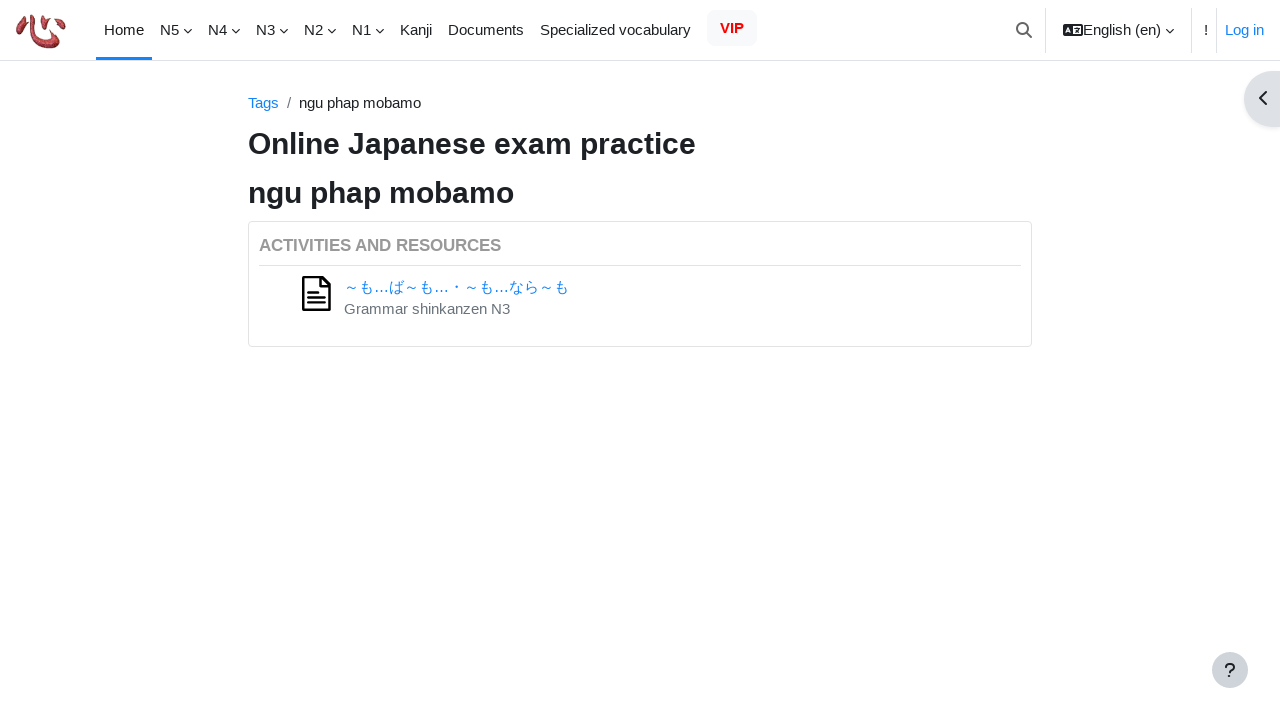

--- FILE ---
content_type: text/html; charset=utf-8
request_url: https://www.luyenthitiengnhat.edu.vn/tag/index.php?tc=1&tag=ngu%20phap%20mobamo&from=9456&ctx=9456
body_size: 20662
content:
<!DOCTYPE html>

<html  dir="ltr" lang="en" xml:lang="en">
<head>
    <title>Tag - ngu phap mobamo | Online Japanese exam practice</title>
    <link rel="shortcut icon" href="https://www.luyenthitiengnhat.edu.vn/theme/image.php/boost/theme/1752013149/favicon" />
    <meta http-equiv="Content-Type" content="text/html; charset=utf-8" />
<meta name="keywords" content="moodle, Tag - ngu phap mobamo | Online Japanese exam practice" />
<link rel="stylesheet" type="text/css" href="https://www.luyenthitiengnhat.edu.vn/theme/yui_combo.php?rollup/3.18.1/yui-moodlesimple-min.css" /><script id="firstthemesheet" type="text/css">/** Required in order to fix style inclusion problems in IE with YUI **/</script><link rel="stylesheet" type="text/css" href="https://www.luyenthitiengnhat.edu.vn/theme/styles.php/boost/1752013149_1656087487/all" />
<script>
//<![CDATA[
var M = {}; M.yui = {};
M.pageloadstarttime = new Date();
M.cfg = {"wwwroot":"https:\/\/www.luyenthitiengnhat.edu.vn","homeurl":{},"sesskey":"bQtdclDjAt","sessiontimeout":"4838400","sessiontimeoutwarning":1200,"themerev":"1752013149","slasharguments":1,"theme":"boost","iconsystemmodule":"core\/icon_system_fontawesome","jsrev":"1752013149","admin":"admin","svgicons":true,"usertimezone":"Asia\/Ho_Chi_Minh","language":"en","courseId":1,"courseContextId":2,"contextid":1,"contextInstanceId":0,"langrev":1764703467,"templaterev":"1752013149"};var yui1ConfigFn = function(me) {if(/-skin|reset|fonts|grids|base/.test(me.name)){me.type='css';me.path=me.path.replace(/\.js/,'.css');me.path=me.path.replace(/\/yui2-skin/,'/assets/skins/sam/yui2-skin')}};
var yui2ConfigFn = function(me) {var parts=me.name.replace(/^moodle-/,'').split('-'),component=parts.shift(),module=parts[0],min='-min';if(/-(skin|core)$/.test(me.name)){parts.pop();me.type='css';min=''}
if(module){var filename=parts.join('-');me.path=component+'/'+module+'/'+filename+min+'.'+me.type}else{me.path=component+'/'+component+'.'+me.type}};
YUI_config = {"debug":false,"base":"https:\/\/www.luyenthitiengnhat.edu.vn\/lib\/yuilib\/3.18.1\/","comboBase":"https:\/\/www.luyenthitiengnhat.edu.vn\/theme\/yui_combo.php?","combine":true,"filter":null,"insertBefore":"firstthemesheet","groups":{"yui2":{"base":"https:\/\/www.luyenthitiengnhat.edu.vn\/lib\/yuilib\/2in3\/2.9.0\/build\/","comboBase":"https:\/\/www.luyenthitiengnhat.edu.vn\/theme\/yui_combo.php?","combine":true,"ext":false,"root":"2in3\/2.9.0\/build\/","patterns":{"yui2-":{"group":"yui2","configFn":yui1ConfigFn}}},"moodle":{"name":"moodle","base":"https:\/\/www.luyenthitiengnhat.edu.vn\/theme\/yui_combo.php?m\/1752013149\/","combine":true,"comboBase":"https:\/\/www.luyenthitiengnhat.edu.vn\/theme\/yui_combo.php?","ext":false,"root":"m\/1752013149\/","patterns":{"moodle-":{"group":"moodle","configFn":yui2ConfigFn}},"filter":null,"modules":{"moodle-core-event":{"requires":["event-custom"]},"moodle-core-dragdrop":{"requires":["base","node","io","dom","dd","event-key","event-focus","moodle-core-notification"]},"moodle-core-blocks":{"requires":["base","node","io","dom","dd","dd-scroll","moodle-core-dragdrop","moodle-core-notification"]},"moodle-core-notification":{"requires":["moodle-core-notification-dialogue","moodle-core-notification-alert","moodle-core-notification-confirm","moodle-core-notification-exception","moodle-core-notification-ajaxexception"]},"moodle-core-notification-dialogue":{"requires":["base","node","panel","escape","event-key","dd-plugin","moodle-core-widget-focusafterclose","moodle-core-lockscroll"]},"moodle-core-notification-alert":{"requires":["moodle-core-notification-dialogue"]},"moodle-core-notification-confirm":{"requires":["moodle-core-notification-dialogue"]},"moodle-core-notification-exception":{"requires":["moodle-core-notification-dialogue"]},"moodle-core-notification-ajaxexception":{"requires":["moodle-core-notification-dialogue"]},"moodle-core-actionmenu":{"requires":["base","event","node-event-simulate"]},"moodle-core-handlebars":{"condition":{"trigger":"handlebars","when":"after"}},"moodle-core-lockscroll":{"requires":["plugin","base-build"]},"moodle-core-formchangechecker":{"requires":["base","event-focus","moodle-core-event"]},"moodle-core-chooserdialogue":{"requires":["base","panel","moodle-core-notification"]},"moodle-core-maintenancemodetimer":{"requires":["base","node"]},"moodle-core_availability-form":{"requires":["base","node","event","event-delegate","panel","moodle-core-notification-dialogue","json"]},"moodle-backup-backupselectall":{"requires":["node","event","node-event-simulate","anim"]},"moodle-course-dragdrop":{"requires":["base","node","io","dom","dd","dd-scroll","moodle-core-dragdrop","moodle-core-notification","moodle-course-coursebase","moodle-course-util"]},"moodle-course-categoryexpander":{"requires":["node","event-key"]},"moodle-course-util":{"requires":["node"],"use":["moodle-course-util-base"],"submodules":{"moodle-course-util-base":{},"moodle-course-util-section":{"requires":["node","moodle-course-util-base"]},"moodle-course-util-cm":{"requires":["node","moodle-course-util-base"]}}},"moodle-course-management":{"requires":["base","node","io-base","moodle-core-notification-exception","json-parse","dd-constrain","dd-proxy","dd-drop","dd-delegate","node-event-delegate"]},"moodle-form-dateselector":{"requires":["base","node","overlay","calendar"]},"moodle-form-shortforms":{"requires":["node","base","selector-css3","moodle-core-event"]},"moodle-question-preview":{"requires":["base","dom","event-delegate","event-key","core_question_engine"]},"moodle-question-chooser":{"requires":["moodle-core-chooserdialogue"]},"moodle-question-searchform":{"requires":["base","node"]},"moodle-availability_completion-form":{"requires":["base","node","event","moodle-core_availability-form"]},"moodle-availability_date-form":{"requires":["base","node","event","io","moodle-core_availability-form"]},"moodle-availability_grade-form":{"requires":["base","node","event","moodle-core_availability-form"]},"moodle-availability_group-form":{"requires":["base","node","event","moodle-core_availability-form"]},"moodle-availability_grouping-form":{"requires":["base","node","event","moodle-core_availability-form"]},"moodle-availability_profile-form":{"requires":["base","node","event","moodle-core_availability-form"]},"moodle-mod_assign-history":{"requires":["node","transition"]},"moodle-mod_quiz-dragdrop":{"requires":["base","node","io","dom","dd","dd-scroll","moodle-core-dragdrop","moodle-core-notification","moodle-mod_quiz-quizbase","moodle-mod_quiz-util-base","moodle-mod_quiz-util-page","moodle-mod_quiz-util-slot","moodle-course-util"]},"moodle-mod_quiz-quizbase":{"requires":["base","node"]},"moodle-mod_quiz-questionchooser":{"requires":["moodle-core-chooserdialogue","moodle-mod_quiz-util","querystring-parse"]},"moodle-mod_quiz-autosave":{"requires":["base","node","event","event-valuechange","node-event-delegate","io-form"]},"moodle-mod_quiz-modform":{"requires":["base","node","event"]},"moodle-mod_quiz-toolboxes":{"requires":["base","node","event","event-key","io","moodle-mod_quiz-quizbase","moodle-mod_quiz-util-slot","moodle-core-notification-ajaxexception"]},"moodle-mod_quiz-util":{"requires":["node","moodle-core-actionmenu"],"use":["moodle-mod_quiz-util-base"],"submodules":{"moodle-mod_quiz-util-base":{},"moodle-mod_quiz-util-slot":{"requires":["node","moodle-mod_quiz-util-base"]},"moodle-mod_quiz-util-page":{"requires":["node","moodle-mod_quiz-util-base"]}}},"moodle-message_airnotifier-toolboxes":{"requires":["base","node","io"]},"moodle-filter_glossary-autolinker":{"requires":["base","node","io-base","json-parse","event-delegate","overlay","moodle-core-event","moodle-core-notification-alert","moodle-core-notification-exception","moodle-core-notification-ajaxexception"]},"moodle-editor_atto-editor":{"requires":["node","transition","io","overlay","escape","event","event-simulate","event-custom","node-event-html5","node-event-simulate","yui-throttle","moodle-core-notification-dialogue","moodle-editor_atto-rangy","handlebars","timers","querystring-stringify"]},"moodle-editor_atto-plugin":{"requires":["node","base","escape","event","event-outside","handlebars","event-custom","timers","moodle-editor_atto-menu"]},"moodle-editor_atto-menu":{"requires":["moodle-core-notification-dialogue","node","event","event-custom"]},"moodle-editor_atto-rangy":{"requires":[]},"moodle-report_eventlist-eventfilter":{"requires":["base","event","node","node-event-delegate","datatable","autocomplete","autocomplete-filters"]},"moodle-report_loglive-fetchlogs":{"requires":["base","event","node","io","node-event-delegate"]},"moodle-gradereport_history-userselector":{"requires":["escape","event-delegate","event-key","handlebars","io-base","json-parse","moodle-core-notification-dialogue"]},"moodle-qbank_editquestion-chooser":{"requires":["moodle-core-chooserdialogue"]},"moodle-tool_lp-dragdrop-reorder":{"requires":["moodle-core-dragdrop"]},"moodle-assignfeedback_editpdf-editor":{"requires":["base","event","node","io","graphics","json","event-move","event-resize","transition","querystring-stringify-simple","moodle-core-notification-dialog","moodle-core-notification-alert","moodle-core-notification-warning","moodle-core-notification-exception","moodle-core-notification-ajaxexception"]},"moodle-atto_accessibilitychecker-button":{"requires":["color-base","moodle-editor_atto-plugin"]},"moodle-atto_accessibilityhelper-button":{"requires":["moodle-editor_atto-plugin"]},"moodle-atto_align-button":{"requires":["moodle-editor_atto-plugin"]},"moodle-atto_bold-button":{"requires":["moodle-editor_atto-plugin"]},"moodle-atto_charmap-button":{"requires":["moodle-editor_atto-plugin"]},"moodle-atto_clear-button":{"requires":["moodle-editor_atto-plugin"]},"moodle-atto_collapse-button":{"requires":["moodle-editor_atto-plugin"]},"moodle-atto_emojipicker-button":{"requires":["moodle-editor_atto-plugin"]},"moodle-atto_emoticon-button":{"requires":["moodle-editor_atto-plugin"]},"moodle-atto_equation-button":{"requires":["moodle-editor_atto-plugin","moodle-core-event","io","event-valuechange","tabview","array-extras"]},"moodle-atto_h5p-button":{"requires":["moodle-editor_atto-plugin"]},"moodle-atto_html-button":{"requires":["promise","moodle-editor_atto-plugin","moodle-atto_html-beautify","moodle-atto_html-codemirror","event-valuechange"]},"moodle-atto_html-beautify":{},"moodle-atto_html-codemirror":{"requires":["moodle-atto_html-codemirror-skin"]},"moodle-atto_image-button":{"requires":["moodle-editor_atto-plugin"]},"moodle-atto_indent-button":{"requires":["moodle-editor_atto-plugin"]},"moodle-atto_italic-button":{"requires":["moodle-editor_atto-plugin"]},"moodle-atto_link-button":{"requires":["moodle-editor_atto-plugin"]},"moodle-atto_managefiles-button":{"requires":["moodle-editor_atto-plugin"]},"moodle-atto_managefiles-usedfiles":{"requires":["node","escape"]},"moodle-atto_media-button":{"requires":["moodle-editor_atto-plugin","moodle-form-shortforms"]},"moodle-atto_noautolink-button":{"requires":["moodle-editor_atto-plugin"]},"moodle-atto_orderedlist-button":{"requires":["moodle-editor_atto-plugin"]},"moodle-atto_recordrtc-button":{"requires":["moodle-editor_atto-plugin","moodle-atto_recordrtc-recording"]},"moodle-atto_recordrtc-recording":{"requires":["moodle-atto_recordrtc-button"]},"moodle-atto_rtl-button":{"requires":["moodle-editor_atto-plugin"]},"moodle-atto_strike-button":{"requires":["moodle-editor_atto-plugin"]},"moodle-atto_subscript-button":{"requires":["moodle-editor_atto-plugin"]},"moodle-atto_superscript-button":{"requires":["moodle-editor_atto-plugin"]},"moodle-atto_table-button":{"requires":["moodle-editor_atto-plugin","moodle-editor_atto-menu","event","event-valuechange"]},"moodle-atto_title-button":{"requires":["moodle-editor_atto-plugin"]},"moodle-atto_underline-button":{"requires":["moodle-editor_atto-plugin"]},"moodle-atto_undo-button":{"requires":["moodle-editor_atto-plugin"]},"moodle-atto_unorderedlist-button":{"requires":["moodle-editor_atto-plugin"]}}},"gallery":{"name":"gallery","base":"https:\/\/www.luyenthitiengnhat.edu.vn\/lib\/yuilib\/gallery\/","combine":true,"comboBase":"https:\/\/www.luyenthitiengnhat.edu.vn\/theme\/yui_combo.php?","ext":false,"root":"gallery\/1752013149\/","patterns":{"gallery-":{"group":"gallery"}}}},"modules":{"core_filepicker":{"name":"core_filepicker","fullpath":"https:\/\/www.luyenthitiengnhat.edu.vn\/lib\/javascript.php\/1752013149\/repository\/filepicker.js","requires":["base","node","node-event-simulate","json","async-queue","io-base","io-upload-iframe","io-form","yui2-treeview","panel","cookie","datatable","datatable-sort","resize-plugin","dd-plugin","escape","moodle-core_filepicker","moodle-core-notification-dialogue"]},"core_comment":{"name":"core_comment","fullpath":"https:\/\/www.luyenthitiengnhat.edu.vn\/lib\/javascript.php\/1752013149\/comment\/comment.js","requires":["base","io-base","node","json","yui2-animation","overlay","escape"]}},"logInclude":[],"logExclude":[],"logLevel":null};
M.yui.loader = {modules: {}};

//]]>
</script>

 <meta name = "msvalidate.01" content = "4ED39D4C28140F9F5A6B8B781E0FE98E" />
<meta name = 'dmca-site-verify' content = 'aEVqM0ZpK2srcERWalFsWmhKbFEwRklhaDRyVDRZRTUxaklmL01tc3g3az01' />
<!-- twitter card details -->
              <meta content='summary' name='twitter:card'/>
              <meta content='@Doxuantot' name='https://twitter.com/Doxuantot'/>
              <meta expr:content='data:blog.url' name='twitter:url'/>
              <meta expr:content='data:blog.pageName' name='ShiShan To'/>
              <meta expr:content='data:blog.metaDescription' name='twitter:description'/>
              <meta expr:content='data:blog.postImageThumbnailUrl' name='twitter:image'/>
              <meta content='@Doxuantot' name='twitter:creator'/>
    <!-- end twitter card details -->

<link rel="canonical" href="https://www.luyenthitiengnhat.edu.vn/" />
<link rel="manifest" href="https://www.luyenthitiengnhat.edu.vn/manifest.webmanifest">
<meta name="robots" content="index,follow,noodp" />
<link rel = "image_src" href = "https://www.luyenthitiengnhat.edu.vn/pluginfile.php/19/coursecat/description/de-thi-jlpt-cac-nam.png">
<meta name="robots" content="noarchive">
<meta property="og:site_name" content="Luyện thi tiếng nhật online jlpt miễn phí" />
<meta property="og:type" content="Website" />
<meta property="og:locale" content="vi_VN" />
<meta property="fb:app_id" content="1763545360356233" />
 <meta property="fb:pages" content="1807735229494490" />
<meta property="og:title" itemprop="name" content="Học tiếng nhật online, luyện thi tiếng nhật online, thi thử tiếng nhật online" />    
<meta property="og:url" itemprop="url" content="https://www.luyenthitiengnhat.edu.vn/" />
<meta property = "og:image" content = "https://www.luyenthitiengnhat.edu.vn/pluginfile.php/2/course/section/79/luyenthitiengnhat.png">
<meta property = "og:description" content = "học tiếng nhật online miễn phí, luyen thi tieng nhat, jlpt n5, n4, n3, n2, n1, thi thu tieng nhat luyen thi nat test, tọp, j test">
<meta name="keywords" content="học tiếng nhật online miễn phí, luyen thi tieng nhat, jlpt n5, n4, n3, n2, n1, thi thu tieng nhat luyen thi nat test, tọp, j test"/>
<meta name="viewport" content="width=device-width">
<script src="//code.jquery.com/jquery-3.3.1.min.js"></script>
<script async src="https://fundingchoicesmessages.google.com/i/pub-4864178894350786?ers=1" nonce="s--xhnNz6fF18-hjCRFJ7A"></script><script nonce="s--xhnNz6fF18-hjCRFJ7A">(function() {function signalGooglefcPresent() {if (!window.frames['googlefcPresent']) {if (document.body) {const iframe = document.createElement('iframe'); iframe.style = 'width: 0; height: 0; border: none; z-index: -1000; left: -1000px; top: -1000px;'; iframe.style.display = 'none'; iframe.name = 'googlefcPresent'; document.body.appendChild(iframe);} else {setTimeout(signalGooglefcPresent, 0);}}}signalGooglefcPresent();})();</script>
<script>(function(){/*

 Copyright The Closure Library Authors.
 SPDX-License-Identifier: Apache-2.0
*/
'use strict';var aa=function(a){var b=0;return function(){return b<a.length?{done:!1,value:a[b++]}:{done:!0}}},ba="function"==typeof Object.create?Object.create:function(a){var b=function(){};b.prototype=a;return new b},k;if("function"==typeof Object.setPrototypeOf)k=Object.setPrototypeOf;else{var m;a:{var ca={a:!0},n={};try{n.__proto__=ca;m=n.a;break a}catch(a){}m=!1}k=m?function(a,b){a.__proto__=b;if(a.__proto__!==b)throw new TypeError(a+" is not extensible");return a}:null}
var p=k,q=function(a,b){a.prototype=ba(b.prototype);a.prototype.constructor=a;if(p)p(a,b);else for(var c in b)if("prototype"!=c)if(Object.defineProperties){var d=Object.getOwnPropertyDescriptor(b,c);d&&Object.defineProperty(a,c,d)}else a[c]=b[c];a.v=b.prototype},r=this||self,da=function(){},t=function(a){return a};var u;var w=function(a,b){this.g=b===v?a:""};w.prototype.toString=function(){return this.g+""};var v={},x=function(a){if(void 0===u){var b=null;var c=r.trustedTypes;if(c&&c.createPolicy){try{b=c.createPolicy("goog#html",{createHTML:t,createScript:t,createScriptURL:t})}catch(d){r.console&&r.console.error(d.message)}u=b}else u=b}a=(b=u)?b.createScriptURL(a):a;return new w(a,v)};var A=function(){return Math.floor(2147483648*Math.random()).toString(36)+Math.abs(Math.floor(2147483648*Math.random())^Date.now()).toString(36)};var B={},C=null;var D="function"===typeof Uint8Array;function E(a,b,c){return"object"===typeof a?D&&!Array.isArray(a)&&a instanceof Uint8Array?c(a):F(a,b,c):b(a)}function F(a,b,c){if(Array.isArray(a)){for(var d=Array(a.length),e=0;e<a.length;e++){var f=a[e];null!=f&&(d[e]=E(f,b,c))}Array.isArray(a)&&a.s&&G(d);return d}d={};for(e in a)Object.prototype.hasOwnProperty.call(a,e)&&(f=a[e],null!=f&&(d[e]=E(f,b,c)));return d}
function ea(a){return F(a,function(b){return"number"===typeof b?isFinite(b)?b:String(b):b},function(b){var c;void 0===c&&(c=0);if(!C){C={};for(var d="ABCDEFGHIJKLMNOPQRSTUVWXYZabcdefghijklmnopqrstuvwxyz0123456789".split(""),e=["+/=","+/","-_=","-_.","-_"],f=0;5>f;f++){var h=d.concat(e[f].split(""));B[f]=h;for(var g=0;g<h.length;g++){var l=h[g];void 0===C[l]&&(C[l]=g)}}}c=B[c];d=Array(Math.floor(b.length/3));e=c[64]||"";for(f=h=0;h<b.length-2;h+=3){var y=b[h],z=b[h+1];l=b[h+2];g=c[y>>2];y=c[(y&3)<<
4|z>>4];z=c[(z&15)<<2|l>>6];l=c[l&63];d[f++]=""+g+y+z+l}g=0;l=e;switch(b.length-h){case 2:g=b[h+1],l=c[(g&15)<<2]||e;case 1:b=b[h],d[f]=""+c[b>>2]+c[(b&3)<<4|g>>4]+l+e}return d.join("")})}var fa={s:{value:!0,configurable:!0}},G=function(a){Array.isArray(a)&&!Object.isFrozen(a)&&Object.defineProperties(a,fa);return a};var H;var J=function(a,b,c){var d=H;H=null;a||(a=d);d=this.constructor.u;a||(a=d?[d]:[]);this.j=d?0:-1;this.h=null;this.g=a;a:{d=this.g.length;a=d-1;if(d&&(d=this.g[a],!(null===d||"object"!=typeof d||Array.isArray(d)||D&&d instanceof Uint8Array))){this.l=a-this.j;this.i=d;break a}void 0!==b&&-1<b?(this.l=Math.max(b,a+1-this.j),this.i=null):this.l=Number.MAX_VALUE}if(c)for(b=0;b<c.length;b++)a=c[b],a<this.l?(a+=this.j,(d=this.g[a])?G(d):this.g[a]=I):(d=this.l+this.j,this.g[d]||(this.i=this.g[d]={}),(d=this.i[a])?
G(d):this.i[a]=I)},I=Object.freeze(G([])),K=function(a,b){if(-1===b)return null;if(b<a.l){b+=a.j;var c=a.g[b];return c!==I?c:a.g[b]=G([])}if(a.i)return c=a.i[b],c!==I?c:a.i[b]=G([])},M=function(a,b){var c=L;if(-1===b)return null;a.h||(a.h={});if(!a.h[b]){var d=K(a,b);d&&(a.h[b]=new c(d))}return a.h[b]};J.prototype.toJSON=function(){var a=N(this,!1);return ea(a)};
var N=function(a,b){if(a.h)for(var c in a.h)if(Object.prototype.hasOwnProperty.call(a.h,c)){var d=a.h[c];if(Array.isArray(d))for(var e=0;e<d.length;e++)d[e]&&N(d[e],b);else d&&N(d,b)}return a.g},O=function(a,b){H=b=b?JSON.parse(b):null;a=new a(b);H=null;return a};J.prototype.toString=function(){return N(this,!1).toString()};var P=function(a){J.call(this,a)};q(P,J);function ha(a){var b,c=(a.ownerDocument&&a.ownerDocument.defaultView||window).document,d=null===(b=c.querySelector)||void 0===b?void 0:b.call(c,"script[nonce]");(b=d?d.nonce||d.getAttribute("nonce")||"":"")&&a.setAttribute("nonce",b)};var Q=function(a,b){b=String(b);"application/xhtml+xml"===a.contentType&&(b=b.toLowerCase());return a.createElement(b)},R=function(a){this.g=a||r.document||document};R.prototype.appendChild=function(a,b){a.appendChild(b)};var S=function(a,b,c,d,e,f){try{var h=a.g,g=Q(a.g,"SCRIPT");g.async=!0;g.src=b instanceof w&&b.constructor===w?b.g:"type_error:TrustedResourceUrl";ha(g);h.head.appendChild(g);g.addEventListener("load",function(){e();d&&h.head.removeChild(g)});g.addEventListener("error",function(){0<c?S(a,b,c-1,d,e,f):(d&&h.head.removeChild(g),f())})}catch(l){f()}};var ia=r.atob("aHR0cHM6Ly93d3cuZ3N0YXRpYy5jb20vaW1hZ2VzL2ljb25zL21hdGVyaWFsL3N5c3RlbS8xeC93YXJuaW5nX2FtYmVyXzI0ZHAucG5n"),ja=r.atob("WW91IGFyZSBzZWVpbmcgdGhpcyBtZXNzYWdlIGJlY2F1c2UgYWQgb3Igc2NyaXB0IGJsb2NraW5nIHNvZnR3YXJlIGlzIGludGVyZmVyaW5nIHdpdGggdGhpcyBwYWdlLg=="),ka=r.atob("RGlzYWJsZSBhbnkgYWQgb3Igc2NyaXB0IGJsb2NraW5nIHNvZnR3YXJlLCB0aGVuIHJlbG9hZCB0aGlzIHBhZ2Uu"),la=function(a,b,c){this.h=a;this.j=new R(this.h);this.g=null;this.i=[];this.l=!1;this.o=b;this.m=c},V=function(a){if(a.h.body&&!a.l){var b=
function(){T(a);r.setTimeout(function(){return U(a,3)},50)};S(a.j,a.o,2,!0,function(){r[a.m]||b()},b);a.l=!0}},T=function(a){for(var b=W(1,5),c=0;c<b;c++){var d=X(a);a.h.body.appendChild(d);a.i.push(d)}b=X(a);b.style.bottom="0";b.style.left="0";b.style.position="fixed";b.style.width=W(100,110).toString()+"%";b.style.zIndex=W(2147483544,2147483644).toString();b.style["background-color"]=ma(249,259,242,252,219,229);b.style["box-shadow"]="0 0 12px #888";b.style.color=ma(0,10,0,10,0,10);b.style.display=
"flex";b.style["justify-content"]="center";b.style["font-family"]="Roboto, Arial";c=X(a);c.style.width=W(80,85).toString()+"%";c.style.maxWidth=W(750,775).toString()+"px";c.style.margin="24px";c.style.display="flex";c.style["align-items"]="flex-start";c.style["justify-content"]="center";d=Q(a.j.g,"IMG");d.className=A();d.src=ia;d.style.height="24px";d.style.width="24px";d.style["padding-right"]="16px";var e=X(a),f=X(a);f.style["font-weight"]="bold";f.textContent=ja;var h=X(a);h.textContent=ka;Y(a,
e,f);Y(a,e,h);Y(a,c,d);Y(a,c,e);Y(a,b,c);a.g=b;a.h.body.appendChild(a.g);b=W(1,5);for(c=0;c<b;c++)d=X(a),a.h.body.appendChild(d),a.i.push(d)},Y=function(a,b,c){for(var d=W(1,5),e=0;e<d;e++){var f=X(a);b.appendChild(f)}b.appendChild(c);c=W(1,5);for(d=0;d<c;d++)e=X(a),b.appendChild(e)},W=function(a,b){return Math.floor(a+Math.random()*(b-a))},ma=function(a,b,c,d,e,f){return"rgb("+W(Math.max(a,0),Math.min(b,255)).toString()+","+W(Math.max(c,0),Math.min(d,255)).toString()+","+W(Math.max(e,0),Math.min(f,
255)).toString()+")"},X=function(a){a=Q(a.j.g,"DIV");a.className=A();return a},U=function(a,b){0>=b||null!=a.g&&0!=a.g.offsetHeight&&0!=a.g.offsetWidth||(na(a),T(a),r.setTimeout(function(){return U(a,b-1)},50))},na=function(a){var b=a.i;var c="undefined"!=typeof Symbol&&Symbol.iterator&&b[Symbol.iterator];b=c?c.call(b):{next:aa(b)};for(c=b.next();!c.done;c=b.next())(c=c.value)&&c.parentNode&&c.parentNode.removeChild(c);a.i=[];(b=a.g)&&b.parentNode&&b.parentNode.removeChild(b);a.g=null};var pa=function(a,b,c,d,e){var f=oa(c),h=function(l){l.appendChild(f);r.setTimeout(function(){f?(0!==f.offsetHeight&&0!==f.offsetWidth?b():a(),f.parentNode&&f.parentNode.removeChild(f)):a()},d)},g=function(l){document.body?h(document.body):0<l?r.setTimeout(function(){g(l-1)},e):b()};g(3)},oa=function(a){var b=document.createElement("div");b.className=a;b.style.width="1px";b.style.height="1px";b.style.position="absolute";b.style.left="-10000px";b.style.top="-10000px";b.style.zIndex="-10000";return b};var L=function(a){J.call(this,a)};q(L,J);var qa=function(a){J.call(this,a)};q(qa,J);var ra=function(a,b){this.l=a;this.m=new R(a.document);this.g=b;this.i=K(this.g,1);b=M(this.g,2);this.o=x(K(b,4)||"");this.h=!1;b=M(this.g,13);b=x(K(b,4)||"");this.j=new la(a.document,b,K(this.g,12))};ra.prototype.start=function(){sa(this)};
var sa=function(a){ta(a);S(a.m,a.o,3,!1,function(){a:{var b=a.i;var c=r.btoa(b);if(c=r[c]){try{var d=O(P,r.atob(c))}catch(e){b=!1;break a}b=b===K(d,1)}else b=!1}b?Z(a,K(a.g,14)):(Z(a,K(a.g,8)),V(a.j))},function(){pa(function(){Z(a,K(a.g,7));V(a.j)},function(){return Z(a,K(a.g,6))},K(a.g,9),K(a.g,10),K(a.g,11))})},Z=function(a,b){a.h||(a.h=!0,a=new a.l.XMLHttpRequest,a.open("GET",b,!0),a.send())},ta=function(a){var b=r.btoa(a.i);a.l[b]&&Z(a,K(a.g,5))};(function(a,b){r[a]=function(c){for(var d=[],e=0;e<arguments.length;++e)d[e-0]=arguments[e];r[a]=da;b.apply(null,d)}})("__h82AlnkH6D91__",function(a){"function"===typeof window.atob&&(new ra(window,O(qa,window.atob(a)))).start()});}).call(this);

window.__h82AlnkH6D91__("[base64]/[base64]/[base64]/[base64]");</script>



<script type="application/ld+json">
{
  "@context" : "http://schema.org",
  "@type" : "Organization",
  "name" : "Luyện thi tiếng nhật online jlpt miễn phí",
  "url" : "https://www.luyenthitiengnhat.edu.vn/",
  "logo": "https://www.luyenthitiengnhat.edu.vn/pluginfile.php?file=%2F1%2Fcore_admin%2Flogocompact%2F300x300%2F1635997552%2FLuyen-thi-tieng-nhat.png"
}
</script>

<!-- Global site tag (gtag.js) - Google Analytics -->
<script async src="https://www.googletagmanager.com/gtag/js?id=UA-110949386-1"></script>
<script>
  window.dataLayer = window.dataLayer || [];
  function gtag(){dataLayer.push(arguments);}
  gtag('js', new Date());
  gtag('config', 'UA-110949386-1');
</script>

<script>
  !function(f,b,e,v,n,t,s)
  {if(f.fbq)return;n=f.fbq=function(){n.callMethod?
  n.callMethod.apply(n,arguments):n.queue.push(arguments)};
  if(!f._fbq)f._fbq=n;n.push=n;n.loaded=!0;n.version='2.0';
  n.queue=[];t=b.createElement(e);t.async=!0;
  t.src=v;s=b.getElementsByTagName(e)[0];
  s.parentNode.insertBefore(t,s)}(window, document,'script',
  'https://connect.facebook.net/en_US/fbevents.js');
  fbq('init', '462141951254261');
  fbq('track', 'PageView');
</script>
<noscript><img height="1" width="1" style="display:none"
  src="https://www.facebook.com/tr?id=462141951254261&ev=PageView&noscript=1"
/></noscript>
<script async custom-element="amp-auto-ads"
        src="https://cdn.ampproject.org/v0/amp-auto-ads-0.1.js">
</script>
<script async custom-element="amp-ad" src="https://cdn.ampproject.org/v0/amp-ad-0.1.js"></script>
<div id="allModal" ></div>
<div id="gioithieus" style="display:none" ></div>
<!-- <div class="banner">
    <img class="mybanner" src="https://www.luyenthitiengnhat.edu.vn/pluginfile.php/7850/coursecat/description/background-header.jpg" alt="hoc va luyen thi tieng nhat online" style="margin:60px 0 -55px 0; width:100%; padding-left:1%; padding-right:1%;">
    </div> -->
<!-- --------------------Ads----------------------------------- -->
<div class="centerMark">
    <div class="centerMarkContent"> </div>
</div>
 <!--showBanner-->


    <meta name="viewport" content="width=device-width, initial-scale=1.0">
</head>
<body  id="page-tag-index" class="format-site  path-tag chrome dir-ltr lang-en yui-skin-sam yui3-skin-sam www-luyenthitiengnhat-edu-vn pagelayout-standard course-1 context-1 theme uses-drawers drawer-open-index">
<div class="toast-wrapper mx-auto py-0 fixed-top" role="status" aria-live="polite"></div>
<div id="page-wrapper" class="d-print-block">

    <div>
    <a class="sr-only sr-only-focusable" href="#maincontent">Skip to main content</a>
</div><script src="https://www.luyenthitiengnhat.edu.vn/lib/javascript.php/1752013149/lib/polyfills/polyfill.js"></script>
<script src="https://www.luyenthitiengnhat.edu.vn/theme/yui_combo.php?rollup/3.18.1/yui-moodlesimple-min.js"></script><script src="https://www.luyenthitiengnhat.edu.vn/lib/javascript.php/1752013149/lib/javascript-static.js"></script>
<script>
//<![CDATA[
document.body.className += ' jsenabled';
//]]>
</script>


<script async src="https://pagead2.googlesyndication.com/pagead/js/adsbygoogle.js?client=ca-pub-4864178894350786"
     crossorigin="anonymous"></script>
<amp-auto-ads type="adsense"
        data-ad-client="ca-pub-4864178894350786">
</amp-auto-ads>

<script>
<!--
document.write(unescape("%3Cstyle%20type%3D%22text/css%22%3E%20@media%20print%20%7B%20body%20%7B%20display%3Anone%20%7D%20%7D%20%3C/style%3E"));
//-->
</script>  

<style>
/* ip */
#id_security{
        display: none
    }
.singlebutton .btn, #fgroup_id_buttonar .btn, .confirmation-buttons .btn, #login input, #adminsettings .btn, .gsc-search-button, .gsc-input-box, #loginbtn, .card-body .btn, .mform input, #id_country, .mod_quiz-next-nav, .search-input-form input{
   border-radius: 20px;
}
.potentialidp .btn{
    margin-bottom: 3px;
    border-radius: 20px;
}
.khh2{
background-image: linear-gradient(to top,#fff,#84d7ff); border-radius: 20px; padding-left: 18px; 
}
.khh3{
background-image: linear-gradient(to top,#fff,#f9f9f9); margin-left:20px; margin-right:20px; font-size: 16px;
}
.khh4{
background-image: linear-gradient(to top,#fff,#f9f9f9); margin-left:30px; margin-right:30px; font-size: 13px;
}
.coltot {
    background-color: #f8f9fa;
    border-radius: 20px;
    padding-left: 1px;
    padding-right: 1px;
    margin-right: 15px;
    margin-left: 15px;
    margin-bottom: 30px;
}

.pDescription {
    padding-left: 10px;
    padding-right: 10px;
}
@media (min-width: 576px){
   .jsenabled .btn-footer-popover {
       z-index: 9999;
 }
</style>

<!-- --------------------footer banner----------------------------------- -->

<script>
    $( document ).ready(function() {
        $('.fixed-top .ml-auto').before('<div id="divDk"></div>');
        
        if($("#checkModalAds" ).hasClass("modalAds")){
            let htmlModalAds = `<div class="modal fade" id="modalAds" tabindex="-1" aria-labelledby="exampleModalLabel" style="display: none;" aria-hidden="true">
            <div class="modal-dialog modal-dialog-centered modal-sm" role="document">
            <div class="modal-content">
                <div class="modal-body bodyAds">
                    <button type="button" class="close" data-dismiss="modal" aria-label="Close">
                        <span aria-hidden="true">×</span>
                    </button>
                    <div class="contentModalAds"><button style="width: 100%;border-radius: 20px;" class="btn btn-primary" type="button">DOWNLOAD</button>
                    </div>
                </div>
            </div>
            </div>
            </div>`;
            $('body').append(htmlModalAds);
        }
    
        if($("#btnDangkyNotLogin" ).hasClass("btnDangky")){
            $('#divDk').append($("#btnDangkyNotLogin")[0].outerHTML);
            let htmlModalDangKyNotLogin = `<div class="modal fade" id="modalDk" tabindex="-1" aria-labelledby="exampleModalLabel" style="display: none;" aria-hidden="true">
                <div class="modal-dialog modal-dialog-centered">
                    <div class="modal-content">
                        <div class="modal-header">
                            <h4>Vui lòng đăng nhập để đăng ký VIP</h4>
    
                            <button type="button" class="close" data-dismiss="modal" aria-label="Close">
                                <span aria-hidden="true">×</span>
                            </button>
                        </div>
                        <div class="modal-footer">
                            <a href="https://www.luyenthitiengnhat.edu.vn/login/index.php" style="width: 100%;border-radius: 20px;" class="btn btn-primary" type="button">ĐĂNG NHẬP</a>
                        </div>
                    </div>
                </div>
            </div>`;
            $('body').append(htmlModalDangKyNotLogin);
        }
        
        if($("#btnDangky" ).hasClass("btnDangky")){
            $('#divDk').append($("#btnDangky")[0].outerHTML);
            let htmlModalDangKy = `<div class="modal fade" id="modalDk" tabindex="-1" role="dialog" aria-labelledby="exampleModalCenterTitle" aria-hidden="true" style="display: none;">
                <div class="modal-dialog modal-dialog-centered" role="document">
                    <div class="modal-content">
                        <div class="modal-header">
                            <p class="modal-title" id="exampleModalLabel">ĐĂNG KÝ VIP /</p> &nbsp;&nbsp;
                            <a style="border-radius: 20px; margin-top: -2px; padding-bottom: 0px; padding-top: 0px;" class="btn btn-danger" type="button" href="https://www.facebook.com/luyenthitiengnhat.edu.vn">CHÁT NGAY</a>
                            <button type="button" class="close" data-dismiss="modal" aria-label="Close">
                                <span aria-hidden="true">×</span>
                            </button>
    
                        </div>
                        <form id="formDKNew">
                            <div class="modal-body">
    
                                <fieldset>
                                    <div class="form-group">
                                        <!-- <i class="fa fa-user" aria-hidden="true"></i> -->
                                        <input class="form-control" id="name" name="name" type="text" maxlength="45" title="Nhập chính xác tên của họ" value="" placeholder="Họ và tên *">
                                        <div id='checkName' style="color: red"></div>
                                    </div>
                                    <div class="form-group">
                                        <input class="form-control" id="email" name="email" type="email" maxlength="60" value="" placeholder="E-mail *">
                                        <div id='checkEmail' style="color: red"></div>
                                    </div>
                                    <div class="form-group">
                                        <input class="form-control" id="phone" name="phone" type="text" minlength="9" maxlength="11" value="" placeholder="Số điện thoại *">
                                        <div id='checkPhone' style="color: red"></div>
                                    </div>
                                    <div class="form-group">
                                        <select class="form-control" id="subject" name="subject" placeholder="Level N mấy?  *" style="cursor: pointer;">
                                            <option value="" disabled="" selected="" hidden="">Lựa chọn *</option>
                                            <option>N5</option>
                                            <option>N4</option>
                                            <option>N3</option>
                                            <option>N2</option>
                                            <option>N1</option>
                                        </select>
                                        <div id='checkSubject' style="color: red"></div>
                                    </div>
                                    <div class="form-group">
                                        <textarea class="form-control" id="message" name="message" rows="5" cols="58" minlength="5" title="Minimum 5 character" placeholder="Nội dung *"></textarea>
                                    </div>
                                    <input required="required" id="hidden" name="hidden" value="" style="display: none;">
                                    <input id="registrationDate" name="registrationDate" value="" style="display: none;">
                                    <!-- <input class="form-control is-valid" id="subject" name="subject" type="text" style="min-width: 200px; max-width: 400px" maxlength="80" minlength="5" title="Nhập N mấy?" required="required"> <br> -->
                                    <!-- <input type="hidden" id="sesskey" name="sesskey" value="{sesskey}">{recaptcha} -->
                                </fieldset>
    
                            </div>
                            <div class="modal-footer">
                                <input style="width: 100%;border-radius: 20px;" class="btn btn-primary btnFormDangKy" type="submit" name="submit" id="submitNew" value="ĐĂNG KÝ NGAY">
                            </div>
                        </form>
                    </div>
                </div>
            </div>`;
            $('body').append(htmlModalDangKy);
        }
    
        if($("#blockAds" ).hasClass("blockAds")){
            let htmlBlockAds = `<div class="ads1" style="display: block;">
                <div class="closeAds1">&nbsp;</div>
                <div class="contentads1">&nbsp;</div>
                </div>
                <div class="adsMobile">
                <div class="closeMobile" style="color: white;">&nbsp;</div>
                <div class="contentadsMobile">&nbsp;</div>
                </div>
                <div class="blockAdsLeft">
                <div class="closeBlockAdsLeft">&nbsp;</div>
                <div class="contentadsblockAdsLeft">&nbsp;</div>
                </div>`;
    
            $('body').append(htmlBlockAds);
        }
    
        // Gửi form
        let submit = $("#submitNew");
        submit.click(function() {
            let name = $('#name').val();
            let email = $('#email').val();
            let phone = $('#phone').val();
            let subject = $('#subject').val();
            const date = new Date(Date.now());
            const day = date.getDate();
            const month = date.getMonth() + 1;
            const year = date.getFullYear();
            $('#registrationDate').attr('value', day + '/' + month + '/' + year);
            
            if(name == '') {
                $('#checkName').html('Hãy nhập họ và tên');
            }else{
                $('#checkName').html('');
            }
            if(email == '') {
                $('#checkEmail').html('Hãy nhập email');
            }else{
                $('#checkEmail').html('');
            }
            if(phone == '') {
                $('#checkPhone').html('Hãy nhập số điện thoại');
            }else{
                $('#checkPhone').html('');
            }
            if(subject == null) {
                $('#checkSubject').html('Hãy lựa chọn cấp độ');
            }else{
                $('#checkSubject').html('');
            }
            if(name != '' && email != '' && phone != '' && subject != null ){
                let data = $('form#formDKNew').serialize();
                $.ajax({
                    type : 'POST',
                    url : 'https://script.google.com/macros/s/AKfycbxuwGOGI3s-TdYTwIpmKLYSpuAkNXodsFarOAHrOmRJ_X63x1Ky8RbS_FGwAmWxXC2bYQ/exec',
                    dataType:'json',
                    data : data,
                    success : function(data){
                        if(data == 'false')
                        {
                            alert('Thêm không thành công?');
                        }else{
                            alert('Đăng ký thành công!');
                            $('#modalDkNew').modal('hide')
                        }
                    }
                });
                
                return false;
            }
        });
    });
</script>

    <nav class="navbar fixed-top navbar-light bg-white navbar-expand" aria-label="Site navigation">
    
        <button class="navbar-toggler aabtn d-block d-md-none px-1 my-1 border-0" data-toggler="drawers" data-action="toggle" data-target="theme_boost-drawers-primary">
            <span class="navbar-toggler-icon"></span>
            <span class="sr-only">Side panel</span>
        </button>
    
        <a href="https://www.luyenthitiengnhat.edu.vn/" class="navbar-brand d-none d-md-flex align-items-center m-0 mr-4 p-0 aabtn">
    
                <img src="https://www.luyenthitiengnhat.edu.vn/pluginfile.php/1/core_admin/logocompact/300x300/1752013149/Luyen-thi-tieng-nhat.png" class="logo mr-1" alt="Online Japanese exam practice">
        </a>
            <div class="primary-navigation">
                <nav class="moremenu navigation">
                    <ul id="moremenu-6973f92117b90-navbar-nav" role="menubar" class="nav more-nav navbar-nav">
                                <li data-key="home" class="nav-item" role="none" data-forceintomoremenu="false">
                                            <a role="menuitem" class="nav-link active "
                                                href="https://www.luyenthitiengnhat.edu.vn/"
                                                
                                                aria-current="true"
                                                
                                            >
                                                Home
                                            </a>
                                </li>
                                <li class="dropdown nav-item" role="none" data-forceintomoremenu="false">
                                    <a class="dropdown-toggle nav-link  " id="drop-down-6973f92117213" role="menuitem" data-toggle="dropdown"
                                        aria-haspopup="true" aria-expanded="false" href="#" aria-controls="drop-down-menu-6973f92117213"
                                        
                                        
                                        tabindex="-1"
                                    >
                                        N5
                                    </a>
                                    <div class="dropdown-menu" role="menu" id="drop-down-menu-6973f92117213" aria-labelledby="drop-down-6973f92117213">
                                                    <a class="dropdown-item" role="menuitem" href="https://www.luyenthitiengnhat.edu.vn/hoc-va-luyen-thi-n5"  tabindex="-1"
                                                        
                                                    >
                                                        Learn N5 online with a teacher
                                                    </a>
                                                    <a class="dropdown-item" role="menuitem" href="https://www.luyenthitiengnhat.edu.vn/luyen-giai-de-jlpt-n5-full"  tabindex="-1"
                                                        
                                                    >
                                                        Practice solving problems N5 full
                                                    </a>
                                                    <a class="dropdown-item" role="menuitem" href="https://www.luyenthitiengnhat.edu.vn/de-thi-tieng-nhat-jlpt-n5-cac-nam-gan-day"  tabindex="-1"
                                                        
                                                    >
                                                        N5 questions of the years
                                                    </a>
                                                    <a class="dropdown-item" role="menuitem" href="https://www.luyenthitiengnhat.edu.vn/de-thi-nat-test-n5"  tabindex="-1"
                                                        
                                                    >
                                                        Practice N5 nat test questions
                                                    </a>
                                    </div>
                                </li>
                                <li class="dropdown nav-item" role="none" data-forceintomoremenu="false">
                                    <a class="dropdown-toggle nav-link  " id="drop-down-6973f9211767c" role="menuitem" data-toggle="dropdown"
                                        aria-haspopup="true" aria-expanded="false" href="#" aria-controls="drop-down-menu-6973f9211767c"
                                        
                                        
                                        tabindex="-1"
                                    >
                                        N4
                                    </a>
                                    <div class="dropdown-menu" role="menu" id="drop-down-menu-6973f9211767c" aria-labelledby="drop-down-6973f9211767c">
                                                    <a class="dropdown-item" role="menuitem" href="https://www.luyenthitiengnhat.edu.vn/hoc-va-luyen-thi-n4"  tabindex="-1"
                                                        
                                                    >
                                                        Learn N4 online with a teacher
                                                    </a>
                                                    <a class="dropdown-item" role="menuitem" href="https://www.luyenthitiengnhat.edu.vn/luyen-giai-de-tieng-nhat-thi-thu-jlpt-n4"  tabindex="-1"
                                                        
                                                    >
                                                        Practice solving problems N4 full
                                                    </a>
                                                    <a class="dropdown-item" role="menuitem" href="https://www.luyenthitiengnhat.edu.vn/de-thi-tieng-nhat-jlpt-n4-cac-nam-gan-day"  tabindex="-1"
                                                        
                                                    >
                                                        N4 questions of the years
                                                    </a>
                                                    <a class="dropdown-item" role="menuitem" href="https://www.luyenthitiengnhat.edu.vn/de-thi-nat-test-n4"  tabindex="-1"
                                                        
                                                    >
                                                        Practice N4 nat test questions
                                                    </a>
                                    </div>
                                </li>
                                <li class="dropdown nav-item" role="none" data-forceintomoremenu="false">
                                    <a class="dropdown-toggle nav-link  " id="drop-down-6973f921176dd" role="menuitem" data-toggle="dropdown"
                                        aria-haspopup="true" aria-expanded="false" href="#" aria-controls="drop-down-menu-6973f921176dd"
                                        
                                        
                                        tabindex="-1"
                                    >
                                        N3
                                    </a>
                                    <div class="dropdown-menu" role="menu" id="drop-down-menu-6973f921176dd" aria-labelledby="drop-down-6973f921176dd">
                                                    <a class="dropdown-item" role="menuitem" href="https://www.luyenthitiengnhat.edu.vn/de-thi-tieng-nhat-jlpt-n3-cac-nam-gan-day"  tabindex="-1"
                                                        
                                                    >
                                                        N3 questions of the years
                                                    </a>
                                                    <a class="dropdown-item" role="menuitem" href="https://www.luyenthitiengnhat.edu.vn/giai-de-thi-jlpt-n3-cac-nam"  tabindex="-1"
                                                        
                                                    >
                                                        Giải đề thi jlpt N3 các năm
                                                    </a>
                                                    <a class="dropdown-item" role="menuitem" href="https://www.luyenthitiengnhat.edu.vn/luyen-giai-de-tieng-nhat-thi-thu-jlpt-n3"  tabindex="-1"
                                                        
                                                    >
                                                        Practice solving problems N3 full
                                                    </a>
                                                    <a class="dropdown-item" role="menuitem" href="https://www.luyenthitiengnhat.edu.vn/de-thi-j-test-n3"  tabindex="-1"
                                                        
                                                    >
                                                        Practice N3 J test questions
                                                    </a>
                                                    <a class="dropdown-item" role="menuitem" href="https://www.luyenthitiengnhat.edu.vn/de-thi-nat-test-n3"  tabindex="-1"
                                                        
                                                    >
                                                        Practice N3 nat test questions
                                                    </a>
                                                    <a class="dropdown-item" role="menuitem" href="https://www.luyenthitiengnhat.edu.vn/hoc-voi-giao-trinh-shinkanzen-n3"  tabindex="-1"
                                                        
                                                    >
                                                        ShinKanZen N3
                                                    </a>
                                                    <a class="dropdown-item" role="menuitem" href="https://www.luyenthitiengnhat.edu.vn/hoc-voi-giao-trinh-mimikara-n3"  tabindex="-1"
                                                        
                                                    >
                                                        Mimikara N3
                                                    </a>
                                                    <a class="dropdown-item" role="menuitem" href="https://www.luyenthitiengnhat.edu.vn/500-cau-hoi-n3"  tabindex="-1"
                                                        
                                                    >
                                                        500 questions N3
                                                    </a>
                                                    <a class="dropdown-item" role="menuitem" href="https://www.luyenthitiengnhat.edu.vn/gokaku-dekiru-n3"  tabindex="-1"
                                                        
                                                    >
                                                        Gokaku dekiru N3
                                                    </a>
                                    </div>
                                </li>
                                <li class="dropdown nav-item" role="none" data-forceintomoremenu="false">
                                    <a class="dropdown-toggle nav-link  " id="drop-down-6973f9211777a" role="menuitem" data-toggle="dropdown"
                                        aria-haspopup="true" aria-expanded="false" href="#" aria-controls="drop-down-menu-6973f9211777a"
                                        
                                        
                                        tabindex="-1"
                                    >
                                        N2
                                    </a>
                                    <div class="dropdown-menu" role="menu" id="drop-down-menu-6973f9211777a" aria-labelledby="drop-down-6973f9211777a">
                                                    <a class="dropdown-item" role="menuitem" href="https://www.luyenthitiengnhat.edu.vn/de-thi-tieng-nhat-jlpt-n2-cac-nam-gan-day"  tabindex="-1"
                                                        
                                                    >
                                                        N2 questions of the years
                                                    </a>
                                                    <a class="dropdown-item" role="menuitem" href="https://www.luyenthitiengnhat.edu.vn/giai-de-thi-jlpt-n2-cac-nam"  tabindex="-1"
                                                        
                                                    >
                                                        Giải đề thi jlpt N2 các năm
                                                    </a>
                                                    <a class="dropdown-item" role="menuitem" href="https://www.luyenthitiengnhat.edu.vn/luyen-giai-de-tieng-nhat-thi-thu-jlpt-n2"  tabindex="-1"
                                                        
                                                    >
                                                        Practice solving problems N2 full
                                                    </a>
                                                    <a class="dropdown-item" role="menuitem" href="https://www.luyenthitiengnhat.edu.vn/tu-vung-mimikara-n2"  tabindex="-1"
                                                        
                                                    >
                                                        Vocabulary mimikara N2
                                                    </a>
                                                    <a class="dropdown-item" role="menuitem" href="https://www.luyenthitiengnhat.edu.vn/ngu-phap-shinkanzen-n2"  tabindex="-1"
                                                        
                                                    >
                                                        Grammar shinkanzen N2
                                                    </a>
                                                    <a class="dropdown-item" role="menuitem" href="https://www.luyenthitiengnhat.edu.vn/kanji-soumatome-n2"  tabindex="-1"
                                                        
                                                    >
                                                        Kanji soumatome N2
                                                    </a>
                                                    <a class="dropdown-item" role="menuitem" href="https://www.luyenthitiengnhat.edu.vn/test-chuyen-de-tu-vung-mojigoi-n2"  tabindex="-1"
                                                        
                                                    >
                                                        Goi test N2
                                                    </a>
                                                    <a class="dropdown-item" role="menuitem" href="https://www.luyenthitiengnhat.edu.vn/500-cau-hoi-n2"  tabindex="-1"
                                                        
                                                    >
                                                        500 questions N2
                                                    </a>
                                                    <a class="dropdown-item" role="menuitem" href="https://www.luyenthitiengnhat.edu.vn/pawa-doriru-パワードリル-n2"  tabindex="-1"
                                                        
                                                    >
                                                        Pawa doriru N2
                                                    </a>
                                                    <a class="dropdown-item" role="menuitem" href="https://www.luyenthitiengnhat.edu.vn/20-nichi-n2"  tabindex="-1"
                                                        
                                                    >
                                                        20 Nichi N2
                                                    </a>
                                    </div>
                                </li>
                                <li class="dropdown nav-item" role="none" data-forceintomoremenu="false">
                                    <a class="dropdown-toggle nav-link  " id="drop-down-6973f9211781f" role="menuitem" data-toggle="dropdown"
                                        aria-haspopup="true" aria-expanded="false" href="#" aria-controls="drop-down-menu-6973f9211781f"
                                        
                                        
                                        tabindex="-1"
                                    >
                                        N1
                                    </a>
                                    <div class="dropdown-menu" role="menu" id="drop-down-menu-6973f9211781f" aria-labelledby="drop-down-6973f9211781f">
                                                    <a class="dropdown-item" role="menuitem" href="https://www.luyenthitiengnhat.edu.vn/de-thi-tieng-nhat-jlpt-n1-cac-nam-gan-day"  tabindex="-1"
                                                        
                                                    >
                                                        N1 questions of the years
                                                    </a>
                                                    <a class="dropdown-item" role="menuitem" href="https://www.luyenthitiengnhat.edu.vn/luyen-giai-de-tieng-nhat-thi-thu-jlpt-n1"  tabindex="-1"
                                                        
                                                    >
                                                        Practice solving problems N1 full
                                                    </a>
                                    </div>
                                </li>
                                <li data-key="" class="nav-item" role="none" data-forceintomoremenu="false">
                                            <a role="menuitem" class="nav-link  "
                                                href="https://www.luyenthitiengnhat.edu.vn/luyen-thi-kanji"
                                                
                                                
                                                tabindex="-1"
                                            >
                                                Kanji
                                            </a>
                                </li>
                                <li data-key="" class="nav-item" role="none" data-forceintomoremenu="false">
                                            <a role="menuitem" class="nav-link  "
                                                href="https://www.luyenthitiengnhat.edu.vn/download-de-thi-tai-lieu-hoc-tieng-nhat"
                                                
                                                
                                                tabindex="-1"
                                            >
                                                Documents
                                            </a>
                                </li>
                                <li data-key="" class="nav-item" role="none" data-forceintomoremenu="false">
                                            <a role="menuitem" class="nav-link  "
                                                href="https://www.luyenthitiengnhat.edu.vn/tu-vung-chuyen-nganh-tieng-nhat"
                                                
                                                
                                                tabindex="-1"
                                            >
                                                Specialized vocabulary
                                            </a>
                                </li>
                        <li role="none" class="nav-item dropdown dropdownmoremenu d-none" data-region="morebutton">
                            <a class="dropdown-toggle nav-link " href="#" id="moremenu-dropdown-6973f92117b90" role="menuitem" data-toggle="dropdown" aria-haspopup="true" aria-expanded="false" tabindex="-1">
                                More
                            </a>
                            <ul class="dropdown-menu dropdown-menu-left" data-region="moredropdown" aria-labelledby="moremenu-dropdown-6973f92117b90" role="menu">
                            </ul>
                        </li>
                    </ul>
                </nav>
            </div>
    
        <ul class="navbar-nav d-none d-md-flex my-1 px-1">
            <!-- page_heading_menu -->
            
        </ul>
    
        <div id="usernavigation" class="navbar-nav ml-auto">
                <div id="searchinput-navbar-6973f9212f1be6973f92118ed33" class="simplesearchform">
    <div class="collapse" id="searchform-navbar">
        <form autocomplete="off" action="https://www.luyenthitiengnhat.edu.vn/search/index.php" method="get" accept-charset="utf-8" class="mform form-inline searchform-navbar">
                <input type="hidden" name="context" value="1">
            <div class="input-group">
                <label for="searchinput-6973f9212f1be6973f92118ed33">
                    <span class="sr-only">Search</span>
                </label>
                    <input type="text"
                       id="searchinput-6973f9212f1be6973f92118ed33"
                       class="form-control withclear"
                       placeholder="Search"
                       aria-label="Search"
                       name="q"
                       data-region="input"
                       autocomplete="off"
                    >
                    <a class="btn btn-close"
                        data-action="closesearch"
                        data-toggle="collapse"
                        href="#searchform-navbar"
                        role="button"
                    >
                        <i class="icon fa fa-times fa-fw " aria-hidden="true"  ></i>
                        <span class="sr-only">Close</span>
                    </a>
                <div class="input-group-append">
                    <button type="submit" class="btn btn-submit" data-action="submit">
                        <i class="icon fa fa-search fa-fw " aria-hidden="true"  ></i>
                        <span class="sr-only">Search</span>
                    </button>
                </div>
            </div>
        </form>
    </div>
    <a
        class="btn btn-open rounded-0 nav-link"
        data-toggle="collapse"
        data-action="opensearch"
        href="#searchform-navbar"
        role="button"
        aria-expanded="false"
        aria-controls="searchform-navbar"
        title="Toggle search input"
    >
        <i class="icon fa fa-search fa-fw " aria-hidden="true"  ></i>
        <span class="sr-only">Toggle search input</span>
    </a>
</div>
                <div class="divider border-left h-75 align-self-center mx-1"></div>
                <div class="langmenu">
                    <div class="dropdown show">
                        <a href="#" role="button" id="lang-menu-toggle" data-toggle="dropdown" aria-label="Language" aria-haspopup="true" aria-controls="lang-action-menu" class="btn dropdown-toggle">
                            <i class="icon fa fa-language fa-fw mr-1" aria-hidden="true"></i>
                            <span class="langbutton">
                                English ‎(en)‎
                            </span>
                            <b class="caret"></b>
                        </a>
                        <div role="menu" aria-labelledby="lang-menu-toggle" id="lang-action-menu" class="dropdown-menu dropdown-menu-right">
                                    <a href="#" class="dropdown-item pl-5" role="menuitem" aria-current="true"
                                            >
                                        English ‎(en)‎
                                    </a>
                                    <a href="https://www.luyenthitiengnhat.edu.vn/tag/index.php?tc=1&amp;tag=ngu%20phap%20mobamo&amp;from=9456&amp;ctx=9456&amp;lang=vi" class="dropdown-item pl-5" role="menuitem" 
                                            lang="vi" >
                                        Vietnamese ‎(vi)‎
                                    </a>
                                    <a href="https://www.luyenthitiengnhat.edu.vn/tag/index.php?tc=1&amp;tag=ngu%20phap%20mobamo&amp;from=9456&amp;ctx=9456&amp;lang=ja" class="dropdown-item pl-5" role="menuitem" 
                                            lang="ja" >
                                        日本語 ‎(ja)‎
                                    </a>
                        </div>
                    </div>
                </div>
                <div class="divider border-left h-75 align-self-center mx-1"></div>
            
            <div class="d-flex align-items-stretch usermenu-container" data-region="usermenu">
                    <div class="usermenu">
                            <span class="login pl-2">
                                    !
                                    <div class="divider border-left h-75 align-self-center mx-2"></div>
                                    <a href="https://www.luyenthitiengnhat.edu.vn/login/index.php">Log in</a>
                            </span>
                    </div>
            </div>
            
        </div>
    </nav>
    

<div  class="drawer drawer-left drawer-primary d-print-none not-initialized" data-region="fixed-drawer" id="theme_boost-drawers-primary" data-preference="" data-state="show-drawer-primary" data-forceopen="0" data-close-on-resize="1">
    <div class="drawerheader">
        <button
            class="btn drawertoggle icon-no-margin hidden"
            data-toggler="drawers"
            data-action="closedrawer"
            data-target="theme_boost-drawers-primary"
            data-toggle="tooltip"
            data-placement="right"
            title="Close drawer"
        >
            <i class="icon fa fa-times fa-fw " aria-hidden="true"  ></i>
        </button>
                    <img src="https://www.luyenthitiengnhat.edu.vn/pluginfile.php/1/core_admin/logocompact/300x300/1752013149/Luyen-thi-tieng-nhat.png" class="logo py-1 h-100" alt="Online Japanese exam practice">

        <div class="drawerheadercontent hidden">
            
        </div>
    </div>
    <div class="drawercontent drag-container" data-usertour="scroller">
                <div class="list-group">
                <a href="https://www.luyenthitiengnhat.edu.vn/" class="list-group-item list-group-item-action active " aria-current="true">
                    Home
                </a>
                <a id="drop-down-1" href="#" class="list-group-item list-group-item-action icons-collapse-expand collapsed d-flex" data-toggle="collapse" data-target="#drop-down-menu-1" aria-expanded="false" aria-controls="drop-down-menu-1">
                    N5
                    <span class="ml-auto expanded-icon icon-no-margin mx-2">
                        <i class="icon fa fa-caret-down fa-fw " aria-hidden="true"  ></i>
                        <span class="sr-only">
                            Collapse
                        </span>
                    </span>
                    <span class="ml-auto collapsed-icon icon-no-margin mx-2">
                        <i class="icon fa fa-caret-right fa-fw " aria-hidden="true"  ></i>
                        <span class="sr-only">
                            Expand
                        </span>
                    </span>
                </a>
                <div class="collapse list-group-item p-0 border-0" role="menu" id="drop-down-menu-1" aria-labelledby="drop-down-1">
                             <a href="https://www.luyenthitiengnhat.edu.vn/hoc-va-luyen-thi-n5" class="pl-5 bg-light list-group-item list-group-item-action">Learn N5 online with a teacher</a>
                             <a href="https://www.luyenthitiengnhat.edu.vn/luyen-giai-de-jlpt-n5-full" class="pl-5 bg-light list-group-item list-group-item-action">Practice solving problems N5 full</a>
                             <a href="https://www.luyenthitiengnhat.edu.vn/de-thi-tieng-nhat-jlpt-n5-cac-nam-gan-day" class="pl-5 bg-light list-group-item list-group-item-action">N5 questions of the years</a>
                             <a href="https://www.luyenthitiengnhat.edu.vn/de-thi-nat-test-n5" class="pl-5 bg-light list-group-item list-group-item-action">Practice N5 nat test questions</a>
                </div>
                <a id="drop-down-6" href="#" class="list-group-item list-group-item-action icons-collapse-expand collapsed d-flex" data-toggle="collapse" data-target="#drop-down-menu-6" aria-expanded="false" aria-controls="drop-down-menu-6">
                    N4
                    <span class="ml-auto expanded-icon icon-no-margin mx-2">
                        <i class="icon fa fa-caret-down fa-fw " aria-hidden="true"  ></i>
                        <span class="sr-only">
                            Collapse
                        </span>
                    </span>
                    <span class="ml-auto collapsed-icon icon-no-margin mx-2">
                        <i class="icon fa fa-caret-right fa-fw " aria-hidden="true"  ></i>
                        <span class="sr-only">
                            Expand
                        </span>
                    </span>
                </a>
                <div class="collapse list-group-item p-0 border-0" role="menu" id="drop-down-menu-6" aria-labelledby="drop-down-6">
                             <a href="https://www.luyenthitiengnhat.edu.vn/hoc-va-luyen-thi-n4" class="pl-5 bg-light list-group-item list-group-item-action">Learn N4 online with a teacher</a>
                             <a href="https://www.luyenthitiengnhat.edu.vn/luyen-giai-de-tieng-nhat-thi-thu-jlpt-n4" class="pl-5 bg-light list-group-item list-group-item-action">Practice solving problems N4 full</a>
                             <a href="https://www.luyenthitiengnhat.edu.vn/de-thi-tieng-nhat-jlpt-n4-cac-nam-gan-day" class="pl-5 bg-light list-group-item list-group-item-action">N4 questions of the years</a>
                             <a href="https://www.luyenthitiengnhat.edu.vn/de-thi-nat-test-n4" class="pl-5 bg-light list-group-item list-group-item-action">Practice N4 nat test questions</a>
                </div>
                <a id="drop-down-11" href="#" class="list-group-item list-group-item-action icons-collapse-expand collapsed d-flex" data-toggle="collapse" data-target="#drop-down-menu-11" aria-expanded="false" aria-controls="drop-down-menu-11">
                    N3
                    <span class="ml-auto expanded-icon icon-no-margin mx-2">
                        <i class="icon fa fa-caret-down fa-fw " aria-hidden="true"  ></i>
                        <span class="sr-only">
                            Collapse
                        </span>
                    </span>
                    <span class="ml-auto collapsed-icon icon-no-margin mx-2">
                        <i class="icon fa fa-caret-right fa-fw " aria-hidden="true"  ></i>
                        <span class="sr-only">
                            Expand
                        </span>
                    </span>
                </a>
                <div class="collapse list-group-item p-0 border-0" role="menu" id="drop-down-menu-11" aria-labelledby="drop-down-11">
                             <a href="https://www.luyenthitiengnhat.edu.vn/de-thi-tieng-nhat-jlpt-n3-cac-nam-gan-day" class="pl-5 bg-light list-group-item list-group-item-action">N3 questions of the years</a>
                             <a href="https://www.luyenthitiengnhat.edu.vn/giai-de-thi-jlpt-n3-cac-nam" class="pl-5 bg-light list-group-item list-group-item-action">Giải đề thi jlpt N3 các năm</a>
                             <a href="https://www.luyenthitiengnhat.edu.vn/luyen-giai-de-tieng-nhat-thi-thu-jlpt-n3" class="pl-5 bg-light list-group-item list-group-item-action">Practice solving problems N3 full</a>
                             <a href="https://www.luyenthitiengnhat.edu.vn/de-thi-j-test-n3" class="pl-5 bg-light list-group-item list-group-item-action">Practice N3 J test questions</a>
                             <a href="https://www.luyenthitiengnhat.edu.vn/de-thi-nat-test-n3" class="pl-5 bg-light list-group-item list-group-item-action">Practice N3 nat test questions</a>
                             <a href="https://www.luyenthitiengnhat.edu.vn/hoc-voi-giao-trinh-shinkanzen-n3" class="pl-5 bg-light list-group-item list-group-item-action">ShinKanZen N3</a>
                             <a href="https://www.luyenthitiengnhat.edu.vn/hoc-voi-giao-trinh-mimikara-n3" class="pl-5 bg-light list-group-item list-group-item-action">Mimikara N3</a>
                             <a href="https://www.luyenthitiengnhat.edu.vn/500-cau-hoi-n3" class="pl-5 bg-light list-group-item list-group-item-action">500 questions N3</a>
                             <a href="https://www.luyenthitiengnhat.edu.vn/gokaku-dekiru-n3" class="pl-5 bg-light list-group-item list-group-item-action">Gokaku dekiru N3</a>
                </div>
                <a id="drop-down-21" href="#" class="list-group-item list-group-item-action icons-collapse-expand collapsed d-flex" data-toggle="collapse" data-target="#drop-down-menu-21" aria-expanded="false" aria-controls="drop-down-menu-21">
                    N2
                    <span class="ml-auto expanded-icon icon-no-margin mx-2">
                        <i class="icon fa fa-caret-down fa-fw " aria-hidden="true"  ></i>
                        <span class="sr-only">
                            Collapse
                        </span>
                    </span>
                    <span class="ml-auto collapsed-icon icon-no-margin mx-2">
                        <i class="icon fa fa-caret-right fa-fw " aria-hidden="true"  ></i>
                        <span class="sr-only">
                            Expand
                        </span>
                    </span>
                </a>
                <div class="collapse list-group-item p-0 border-0" role="menu" id="drop-down-menu-21" aria-labelledby="drop-down-21">
                             <a href="https://www.luyenthitiengnhat.edu.vn/de-thi-tieng-nhat-jlpt-n2-cac-nam-gan-day" class="pl-5 bg-light list-group-item list-group-item-action">N2 questions of the years</a>
                             <a href="https://www.luyenthitiengnhat.edu.vn/giai-de-thi-jlpt-n2-cac-nam" class="pl-5 bg-light list-group-item list-group-item-action">Giải đề thi jlpt N2 các năm</a>
                             <a href="https://www.luyenthitiengnhat.edu.vn/luyen-giai-de-tieng-nhat-thi-thu-jlpt-n2" class="pl-5 bg-light list-group-item list-group-item-action">Practice solving problems N2 full</a>
                             <a href="https://www.luyenthitiengnhat.edu.vn/tu-vung-mimikara-n2" class="pl-5 bg-light list-group-item list-group-item-action">Vocabulary mimikara N2</a>
                             <a href="https://www.luyenthitiengnhat.edu.vn/ngu-phap-shinkanzen-n2" class="pl-5 bg-light list-group-item list-group-item-action">Grammar shinkanzen N2</a>
                             <a href="https://www.luyenthitiengnhat.edu.vn/kanji-soumatome-n2" class="pl-5 bg-light list-group-item list-group-item-action">Kanji soumatome N2</a>
                             <a href="https://www.luyenthitiengnhat.edu.vn/test-chuyen-de-tu-vung-mojigoi-n2" class="pl-5 bg-light list-group-item list-group-item-action">Goi test N2</a>
                             <a href="https://www.luyenthitiengnhat.edu.vn/500-cau-hoi-n2" class="pl-5 bg-light list-group-item list-group-item-action">500 questions N2</a>
                             <a href="https://www.luyenthitiengnhat.edu.vn/pawa-doriru-パワードリル-n2" class="pl-5 bg-light list-group-item list-group-item-action">Pawa doriru N2</a>
                             <a href="https://www.luyenthitiengnhat.edu.vn/20-nichi-n2" class="pl-5 bg-light list-group-item list-group-item-action">20 Nichi N2</a>
                </div>
                <a id="drop-down-32" href="#" class="list-group-item list-group-item-action icons-collapse-expand collapsed d-flex" data-toggle="collapse" data-target="#drop-down-menu-32" aria-expanded="false" aria-controls="drop-down-menu-32">
                    N1
                    <span class="ml-auto expanded-icon icon-no-margin mx-2">
                        <i class="icon fa fa-caret-down fa-fw " aria-hidden="true"  ></i>
                        <span class="sr-only">
                            Collapse
                        </span>
                    </span>
                    <span class="ml-auto collapsed-icon icon-no-margin mx-2">
                        <i class="icon fa fa-caret-right fa-fw " aria-hidden="true"  ></i>
                        <span class="sr-only">
                            Expand
                        </span>
                    </span>
                </a>
                <div class="collapse list-group-item p-0 border-0" role="menu" id="drop-down-menu-32" aria-labelledby="drop-down-32">
                             <a href="https://www.luyenthitiengnhat.edu.vn/de-thi-tieng-nhat-jlpt-n1-cac-nam-gan-day" class="pl-5 bg-light list-group-item list-group-item-action">N1 questions of the years</a>
                             <a href="https://www.luyenthitiengnhat.edu.vn/luyen-giai-de-tieng-nhat-thi-thu-jlpt-n1" class="pl-5 bg-light list-group-item list-group-item-action">Practice solving problems N1 full</a>
                </div>
                <a href="https://www.luyenthitiengnhat.edu.vn/luyen-thi-kanji" class="list-group-item list-group-item-action  " >
                    Kanji
                </a>
                <a href="https://www.luyenthitiengnhat.edu.vn/download-de-thi-tai-lieu-hoc-tieng-nhat" class="list-group-item list-group-item-action  " >
                    Documents
                </a>
                <a href="https://www.luyenthitiengnhat.edu.vn/tu-vung-chuyen-nganh-tieng-nhat" class="list-group-item list-group-item-action  " >
                    Specialized vocabulary
                </a>
        </div>

    </div>
</div>
        <div  class="drawer drawer-right d-print-none not-initialized" data-region="fixed-drawer" id="theme_boost-drawers-blocks" data-preference="drawer-open-block" data-state="show-drawer-right" data-forceopen="" data-close-on-resize="1">
    <div class="drawerheader">
        <button
            class="btn drawertoggle icon-no-margin hidden"
            data-toggler="drawers"
            data-action="closedrawer"
            data-target="theme_boost-drawers-blocks"
            data-toggle="tooltip"
            data-placement="left"
            title="Close block drawer"
        >
            <i class="icon fa fa-times fa-fw " aria-hidden="true"  ></i>
        </button>
        
        <div class="drawerheadercontent hidden">
            
        </div>
    </div>
    <div class="drawercontent drag-container" data-usertour="scroller">
                        <section class="d-print-none" aria-label="Blocks">
                    
                    <aside id="block-region-side-pre" class="block-region" data-blockregion="side-pre" data-droptarget="1"><a href="#sb-1" class="sr-only sr-only-focusable">Skip Login</a>

<section id="inst1504"
     class=" block_login block  card mb-3"
     role="complementary"
     data-block="login"
     data-instance-id="1504"
          aria-labelledby="instance-1504-header"
     >

    <div class="card-body p-3">

            <h5 id="instance-1504-header" class="card-title d-inline">Login</h5>


        <div class="card-text content mt-3">
            
<form class="loginform" id="login" method="post" action="https://www.luyenthitiengnhat.edu.vn/login/index.php"><div class="form-group"><label for="login_username">Username or email</label><input type="text" name="username" id="login_username"  class="form-control" value="" autocomplete="username"/></div><div class="form-group"><label for="login_password">Password</label><input type="password" name="password" id="login_password"  class="form-control" value="" autocomplete="current-password"/></div><div class="form-group"><input type="submit" class="btn btn-primary btn-block" value="Log in" /></div><input type="hidden" name="logintoken" value="7YmA7iTEIl81lp63HUt0U2WHo0SnoUkb" /></form>
<div><a href="https://www.luyenthitiengnhat.edu.vn/login/signup.php">Create new account</a></div><div><a href="https://www.luyenthitiengnhat.edu.vn/login/forgot_password.php">Lost password?</a></div><div class="potentialidps"><h6>Log in using your account on:</h6><div class="potentialidplist"><div class="potentialidp"><a class="btn btn-secondary btn-block" href="https://www.luyenthitiengnhat.edu.vn/auth/oauth2/login.php?id=17&amp;wantsurl=https%3A%2F%2Fwww.luyenthitiengnhat.edu.vn%2Ftag%2Findex.php%3Ftc%3D1%26tag%3Dngu%2520phap%2520mobamo%26from%3D9456%26ctx%3D9456&amp;sesskey=bQtdclDjAt" title="Login with Google"><img src="https://accounts.google.com/favicon.ico" width="24" height="24" class="mr-1"/>Login with Google</a></div></div></div>
            <div class="footer"></div>
            
        </div>

    </div>

</section>

  <span id="sb-1"></span><section id="inst4300"
     class=" block_html block blockQc  card mb-3"
     role="complementary"
     data-block="html"
     data-instance-id="4300"
        aria-label="Text"
>

    <div class="card-body p-3">



        <div class="card-text content mt-3">
            <div class="no-overflow"><p></p>
<!-- --------------------Button Modal dang ky----------------------------------- -->
<div class="deleteBtnDangky"><button id="btnDangkyNotLogin" class="btn btn-light btnDangky" style="color: red;" type="button" data-toggle="modal" data-target="#modalDk">VIP</button></div>
<!-- --------------------Modal Ads----------------------------------- -->
<div id="checkModalAds" class="modalAds"></div>
<!-- --------------------Block ads----------------------------------- -->
<div id="blockAds" class="blockAds"></div>
<p>&nbsp;</p>
<p> </p>
</div></div>
            <div class="footer"></div>
            
        </div>

    </div>

</section></aside>
                </section>

    </div>
</div>
    <div id="page" data-region="mainpage" data-usertour="scroller" class="drawers   drag-container">
        <div id="topofscroll" class="main-inner">
            <div class="drawer-toggles d-flex">
                    <div class="drawer-toggler drawer-right-toggle ml-auto d-print-none">
                        <button
                            class="btn icon-no-margin"
                            data-toggler="drawers"
                            data-action="toggle"
                            data-target="theme_boost-drawers-blocks"
                            data-toggle="tooltip"
                            data-placement="right"
                            title="Open block drawer"
                        >
                            <span class="sr-only">Open block drawer</span>
                            <span class="dir-rtl-hide"><i class="icon fa fa-chevron-left fa-fw " aria-hidden="true"  ></i></span>
                            <span class="dir-ltr-hide"><i class="icon fa fa-chevron-right fa-fw " aria-hidden="true"  ></i></span>
                        </button>
                    </div>
            </div>
            <header id="page-header" class="header-maxwidth d-print-none">
    <div class="w-100">
        <div class="d-flex flex-wrap">
            <div id="page-navbar">
                <nav aria-label="Navigation bar">
    <ol class="breadcrumb">
                <li class="breadcrumb-item">
                    <a href="https://www.luyenthitiengnhat.edu.vn/tag/search.php"  >Tags</a>
                </li>
        
                <li class="breadcrumb-item"><span>ngu phap mobamo</span></li>
        </ol>
</nav>
            </div>
            <div class="ml-auto d-flex">
                
            </div>
            <div id="course-header">
                
            </div>
        </div>
        <div class="d-flex align-items-center">
                    <div class="mr-auto">
                        <div class="page-context-header"><div class="page-header-headings"><h1 class="h2">Online Japanese exam practice</h1></div></div>
                    </div>
            <div class="header-actions-container ml-auto" data-region="header-actions-container">
            </div>
        </div>
    </div>
</header>
            <div id="page-content" class="pb-3 d-print-block">
                <div id="region-main-box">
                    <section id="region-main" aria-label="Content">

                        <span class="notifications" id="user-notifications"></span>
                        <div role="main"><span id="maincontent"></span><h2>ngu phap mobamo</h2><div class="tag-index-items"><div class="box generalbox tagarea" id="tagarea-core-course_modules" data-ta="6">
    <a name="core_course_modules"></a>
    <h3>Activities and resources</h3>
    <div class="taggeditems">
        <ul class="tag_feed media-list">
        <li class="media">
                <div class="itemimage">
                    <img src="https://www.luyenthitiengnhat.edu.vn/theme/image.php/boost/page/1752013149/monologo?filtericon=1" />
                </div>
            <div class="media-body">
                    <div class="media-heading">
                        <a href="https://www.luyenthitiengnhat.edu.vn/mod/page/view.php?id=2167">～も…ば～も…・～も…なら～も</a>
                    </div>
                    <div class="muted">
                        <a href="https://www.luyenthitiengnhat.edu.vn/course/view.php?id=40#section-9">Grammar shinkanzen N3</a>
                    </div>
            </div>
        </li>
</ul>
    </div>
    <div class="controls controls-bottom">
    </div>
</div></div></div>
                        
                        

                    </section>
                </div>
            </div>
        </div>
        
        <footer id="page-footer" class="footer-popover bg-white">
            <div data-region="footer-container-popover">
                <button class="btn btn-icon bg-secondary icon-no-margin btn-footer-popover" data-action="footer-popover" aria-label="Show footer">
                    <i class="icon fa fa-question fa-fw " aria-hidden="true"  ></i>
                </button>
            </div>
            <div class="footer-content-popover container" data-region="footer-content-popover">
                    <div class="footer-section p-3 border-bottom">
        
        
                            <div class="footer-support-link"><a href="https://www.facebook.com/luyenthitiengnhat.edu.vn" target="blank"><i class="icon fa fa-envelope-o fa-fw " aria-hidden="true"  ></i>Contact site support<i class="icon fa fa-external-link fa-fw ml-1" aria-hidden="true"  ></i></a></div>
                    </div>
                <div class="footer-section p-3 border-bottom">
                    <div class="logininfo">
                        <div class="logininfo">! (<a href="https://www.luyenthitiengnhat.edu.vn/login/index.php">Log in</a>)</div>
                    </div>
                    <div class="tool_usertours-resettourcontainer">
                    </div>
        
                    <div class="tool_dataprivacy"><a href="https://www.luyenthitiengnhat.edu.vn/admin/tool/dataprivacy/summary.php">Data retention summary</a></div>
                    
<div class="infoFooter">
<a href="https://www.luyenthitiengnhat.edu.vn/course/index.php" type="button" class="btn btn-light">THI ONLINE</a>
 <a href="https://www.facebook.com/luyenthitiengnhat.edu.vn" type="button" class="btn btn-light">CHAT SUPPORT</a>
 <a href="https://www.facebook.com/groups/luyengiaidethitiengnhat/" type="button" class="btn btn-light">GROUP</a>
 <a href="tel:0931107993" type="button" class="btn btn-light" >0931107993</a>
</div>

<script>
    if ('serviceWorker' in navigator) {
      navigator.serviceWorker.register('/service-worker.js').then(function(registration) {
      }, /*catch*/ function(error) {
      });
    } else {
    }
    let deferredPrompt;
    const addBtn = document.querySelector('.addBtn');
    if(addBtn){
        addBtn.style.display = 'none';

        window.addEventListener('beforeinstallprompt', (e) => {
        e.preventDefault();
        deferredPrompt = e;
        addBtn.style.right= '0';
        addBtn.style.left= '0';
        addBtn.style.display = 'block';
        addBtn.addEventListener('click', () => {
            addBtn.style.display = 'none';
            deferredPrompt.prompt();
            deferredPrompt.userChoice.then((choiceResult) => {
            if (choiceResult.outcome === 'accepted') {
            } else {
            }
            deferredPrompt = null;
            });
        });
        });
    }
    const addBtnHome = document.querySelector('.addBtnHome');
    if(addBtnHome){
        addBtnHome.style.display = 'none';

        window.addEventListener('beforeinstallprompt', (e) => {
        e.preventDefault();
        deferredPrompt = e;
        addBtnHome.style.right= '0';
        addBtnHome.style.left= '0';
        addBtnHome.style.display = 'block';
        addBtnHome.addEventListener('click', () => {
            addBtnHome.style.display = 'none';
            deferredPrompt.prompt();
            deferredPrompt.userChoice.then((choiceResult) => {
            if (choiceResult.outcome === 'accepted') {
            } else {
            }
            deferredPrompt = null;
            });
        });
        });
    }
  </script><script>
//<![CDATA[
var require = {
    baseUrl : 'https://www.luyenthitiengnhat.edu.vn/lib/requirejs.php/1752013149/',
    // We only support AMD modules with an explicit define() statement.
    enforceDefine: true,
    skipDataMain: true,
    waitSeconds : 0,

    paths: {
        jquery: 'https://www.luyenthitiengnhat.edu.vn/lib/javascript.php/1752013149/lib/jquery/jquery-3.7.1.min',
        jqueryui: 'https://www.luyenthitiengnhat.edu.vn/lib/javascript.php/1752013149/lib/jquery/ui-1.13.2/jquery-ui.min',
        jqueryprivate: 'https://www.luyenthitiengnhat.edu.vn/lib/javascript.php/1752013149/lib/requirejs/jquery-private'
    },

    // Custom jquery config map.
    map: {
      // '*' means all modules will get 'jqueryprivate'
      // for their 'jquery' dependency.
      '*': { jquery: 'jqueryprivate' },
      // Stub module for 'process'. This is a workaround for a bug in MathJax (see MDL-60458).
      '*': { process: 'core/first' },

      // 'jquery-private' wants the real jQuery module
      // though. If this line was not here, there would
      // be an unresolvable cyclic dependency.
      jqueryprivate: { jquery: 'jquery' }
    }
};

//]]>
</script>
<script src="https://www.luyenthitiengnhat.edu.vn/lib/javascript.php/1752013149/lib/requirejs/require.min.js"></script>
<script>
//<![CDATA[
M.util.js_pending("core/first");
require(['core/first'], function() {
require(['core/prefetch'])
;
M.util.js_pending('filter_mathjaxloader/loader'); require(['filter_mathjaxloader/loader'], function(amd) {amd.configure({"mathjaxconfig":"\nMathJax.Hub.Config({\n    config: [\"Accessible.js\", \"Safe.js\"],\n    errorSettings: { message: [\"!\"] },\n    skipStartupTypeset: true,\n    messageStyle: \"none\"\n});\n","lang":"en"}); M.util.js_complete('filter_mathjaxloader/loader');});;
require(["media_videojs/loader"], function(loader) {
    loader.setUp('en');
});;
M.util.js_pending('core/tag'); require(['core/tag'], function(amd) {amd.initTagindexPage(); M.util.js_complete('core/tag');});;

require(['jquery'], function($) {
    $('.tag_list .tagmorelink').click(function(e) {
        e.preventDefault();
        $(this).closest('.tag_list').removeClass('hideoverlimit');
    });
    $('.tag_list .taglesslink').click(function(e) {
        e.preventDefault();
        $(this).closest('.tag_list').addClass('hideoverlimit');
    });
});
;

    require(['core/moremenu'], function(moremenu) {
        moremenu(document.querySelector('#moremenu-6973f92117b90-navbar-nav'));
    });
;

require(
[
    'jquery',
],
function(
    $
) {
    var uniqid = "6973f9212e99d6973f92118ed32";
    var container = $('#searchinput-navbar-' + uniqid);
    var opensearch = container.find('[data-action="opensearch"]');
    var input = container.find('[data-region="input"]');
    var submit = container.find('[data-action="submit"]');

    submit.on('click', function(e) {
        if (input.val() === '') {
            e.preventDefault();
        }
    });
    container.on('hidden.bs.collapse', function() {
        opensearch.removeClass('d-none');
        input.val('');
    });
    container.on('show.bs.collapse', function() {
        opensearch.addClass('d-none');
    });
    container.on('shown.bs.collapse', function() {
        input.focus();
    });
});
;

require(
[
    'jquery',
],
function(
    $
) {
    var uniqid = "6973f9212f1be6973f92118ed33";
    var container = $('#searchinput-navbar-' + uniqid);
    var opensearch = container.find('[data-action="opensearch"]');
    var input = container.find('[data-region="input"]');
    var submit = container.find('[data-action="submit"]');

    submit.on('click', function(e) {
        if (input.val() === '') {
            e.preventDefault();
        }
    });
    container.on('hidden.bs.collapse', function() {
        opensearch.removeClass('d-none');
        input.val('');
    });
    container.on('show.bs.collapse', function() {
        opensearch.addClass('d-none');
    });
    container.on('shown.bs.collapse', function() {
        input.focus();
    });
});
;

    require(['core/usermenu'], function(UserMenu) {
        UserMenu.init();
    });
;

require(['theme_boost/drawers']);
;

require(['theme_boost/drawers']);
;

require(['theme_boost/footer-popover'], function(FooterPopover) {
    FooterPopover.init();
});
;

M.util.js_pending('theme_boost/loader');
require(['theme_boost/loader', 'theme_boost/drawer'], function(Loader, Drawer) {
    Drawer.init();
    M.util.js_complete('theme_boost/loader');
});
;
M.util.js_pending('core/notification'); require(['core/notification'], function(amd) {amd.init(1, []); M.util.js_complete('core/notification');});;
M.util.js_pending('core/log'); require(['core/log'], function(amd) {amd.setConfig({"level":"warn"}); M.util.js_complete('core/log');});;
M.util.js_pending('core/page_global'); require(['core/page_global'], function(amd) {amd.init(); M.util.js_complete('core/page_global');});;
M.util.js_pending('core/utility'); require(['core/utility'], function(amd) {M.util.js_complete('core/utility');});
    M.util.js_complete("core/first");
});
//]]>
</script>
<script src="https://cdn.jsdelivr.net/npm/mathjax@2.7.9/MathJax.js?delayStartupUntil=configured"></script>
<script>
//<![CDATA[
M.str = {"moodle":{"lastmodified":"Last modified","name":"Name","error":"Error","info":"Information","yes":"Yes","no":"No","cancel":"Cancel","confirm":"Confirm","areyousure":"Are you sure?","closebuttontitle":"Close","unknownerror":"Unknown error","file":"File","url":"URL","collapseall":"Collapse all","expandall":"Expand all"},"repository":{"type":"Type","size":"Size","invalidjson":"Invalid JSON string","nofilesattached":"No files attached","filepicker":"File picker","logout":"Logout","nofilesavailable":"No files available","norepositoriesavailable":"Sorry, none of your current repositories can return files in the required format.","fileexistsdialogheader":"File exists","fileexistsdialog_editor":"A file with that name has already been attached to the text you are editing.","fileexistsdialog_filemanager":"A file with that name has already been attached","renameto":"Rename to \"{$a}\"","referencesexist":"There are {$a} links to this file","select":"Select"},"admin":{"confirmdeletecomments":"Are you sure you want to delete the selected comment(s)?","confirmation":"Confirmation"},"debug":{"debuginfo":"Debug info","line":"Line","stacktrace":"Stack trace"},"langconfig":{"labelsep":": "}};
//]]>
</script>
<script>
//<![CDATA[
(function() {M.util.help_popups.setup(Y);
 M.util.js_pending('random6973f92118ed34'); Y.on('domready', function() { M.util.js_complete("init");  M.util.js_complete('random6973f92118ed34'); });
})();
//]]>
</script>

                </div>
                <div class="footer-section p-3">
                    <div>Powered by <a href="https://www.luyenthitiengnhat.edu.vn/">JLPT</a>
     <a href="//www.dmca.com/Protection/Status.aspx?ID=2c7bd3e2-02ab-4ad5-8eba-1e757380cff5" title="DMCA.com Protection Status" class="dmca-badge"> <img src="https://images.dmca.com/Badges/dmca_protected_sml_120l.png?ID=2c7bd3e2-02ab-4ad5-8eba-1e757380cff5" alt="DMCA.com Protection Status"></a></div>
                </div>
            </div>
        
            <div class="footer-content-debugging footer-dark bg-dark text-light">
                <div class="container-fluid footer-dark-inner">
                    
                </div>
            </div>
        </footer>
    </div>
    
</div>


</body></html>

--- FILE ---
content_type: text/html; charset=utf-8
request_url: https://www.google.com/recaptcha/api2/aframe
body_size: 266
content:
<!DOCTYPE HTML><html><head><meta http-equiv="content-type" content="text/html; charset=UTF-8"></head><body><script nonce="UIqswPdjGvfRIzf2fodCug">/** Anti-fraud and anti-abuse applications only. See google.com/recaptcha */ try{var clients={'sodar':'https://pagead2.googlesyndication.com/pagead/sodar?'};window.addEventListener("message",function(a){try{if(a.source===window.parent){var b=JSON.parse(a.data);var c=clients[b['id']];if(c){var d=document.createElement('img');d.src=c+b['params']+'&rc='+(localStorage.getItem("rc::a")?sessionStorage.getItem("rc::b"):"");window.document.body.appendChild(d);sessionStorage.setItem("rc::e",parseInt(sessionStorage.getItem("rc::e")||0)+1);localStorage.setItem("rc::h",'1769208102097');}}}catch(b){}});window.parent.postMessage("_grecaptcha_ready", "*");}catch(b){}</script></body></html>

--- FILE ---
content_type: application/javascript; charset=utf-8
request_url: https://fundingchoicesmessages.google.com/f/AGSKWxUtY-bkp_EeLl4wX7_TotxQWOtSHFt7pwvxwzA99oQAQZBcEFga1PwVE1nVz0A3fTF2zt93SUjzumSQfssYhFQLz7rasZf0nU4jF3DSRWoEQVzq12j7qcxdZSV_19Ew8cf7hntbKiuPlR6Zk6OhJJKJXrBaL2JCCptLdCAeFg6jfVNCG4NXHxnkh6iQ/_/nflads./viewad?/advertisement2._site_sponsor_right_ad.
body_size: -1289
content:
window['aee954e5-5c15-46bb-bbd0-a56c5e91c62d'] = true;